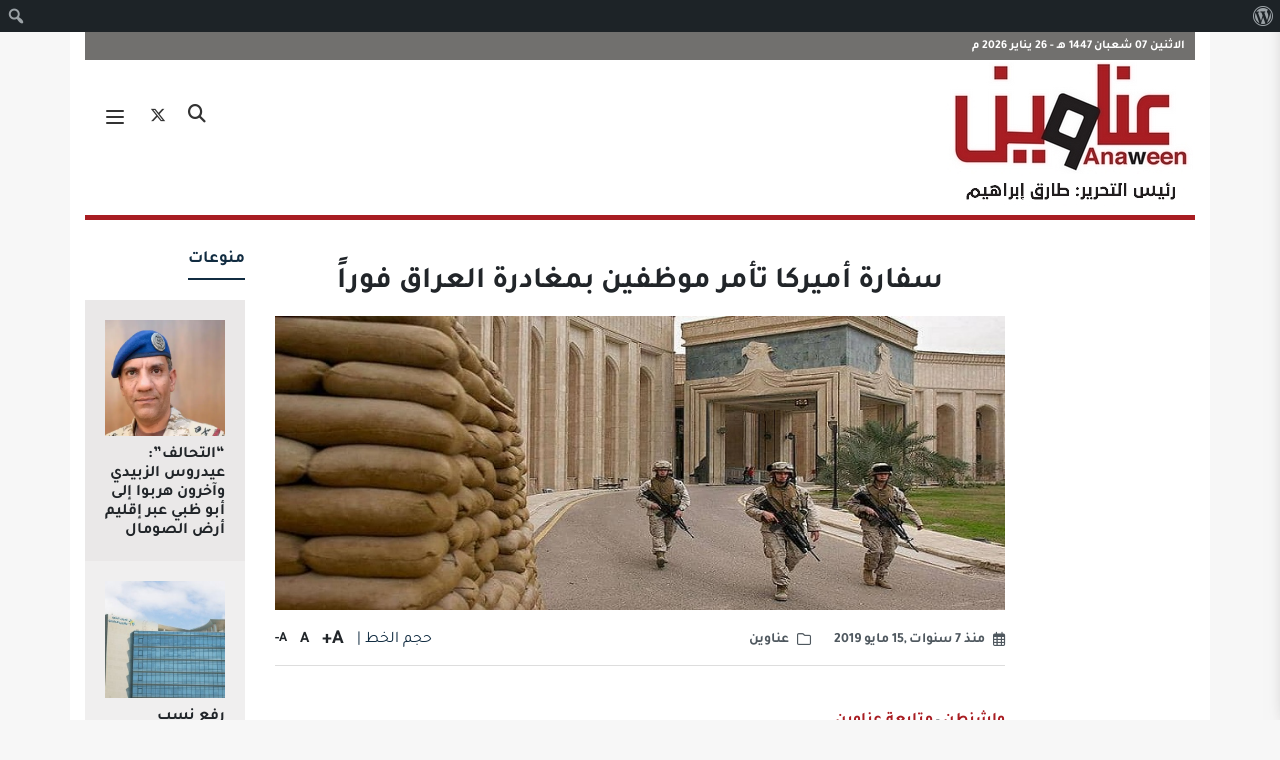

--- FILE ---
content_type: text/html; charset=UTF-8
request_url: https://www.anaween.com/218672
body_size: 62398
content:
<!DOCTYPE html>
<html dir="rtl" lang="ar" >
<head>
    <meta charset="utf-8">
    <title>صحيفة عناوين الإلكترونية سفارة أميركا تأمر موظفين بمغادرة العراق فوراً | صحيفة عناوين الإلكترونية</title>

    <link rel="apple-touch-icon" sizes="57x57" href="https://www.anaween.com/wp-content/themes/anaween2019/images/apple-icon-57x57.png">
    <link rel="apple-touch-icon" sizes="60x60" href="https://www.anaween.com/wp-content/themes/anaween2019/images/apple-icon-60x60.png">
    <link rel="apple-touch-icon" sizes="72x72" href="https://www.anaween.com/wp-content/themes/anaween2019/images/apple-icon-72x72.png">
    <link rel="apple-touch-icon" sizes="76x76" href="https://www.anaween.com/wp-content/themes/anaween2019/images/apple-icon-76x76.png">
    <link rel="apple-touch-icon" sizes="114x114" href="https://www.anaween.com/wp-content/themes/anaween2019/images/apple-icon-114x114.png">
    <link rel="apple-touch-icon" sizes="120x120" href="https://www.anaween.com/wp-content/themes/anaween2019/images/apple-icon-120x120.png">
    <link rel="apple-touch-icon" sizes="144x144" href="https://www.anaween.com/wp-content/themes/anaween2019/images/apple-icon-144x144.png">
    <link rel="apple-touch-icon" sizes="152x152" href="https://www.anaween.com/wp-content/themes/anaween2019/images/apple-icon-152x152.png">
    <link rel="apple-touch-icon" sizes="180x180" href="https://www.anaween.com/wp-content/themes/anaween2019/images/apple-icon-180x180.png">
    <link rel="icon" type="image/png" sizes="192x192"  href="https://www.anaween.com/wp-content/themes/anaween2019/images/android-icon-192x192.png">
    <link rel="icon" type="image/png" sizes="32x32" href="https://www.anaween.com/wp-content/themes/anaween2019/images/favicon-32x32.png">
    <link rel="icon" type="image/png" sizes="96x96" href="https://www.anaween.com/wp-content/themes/anaween2019/images/favicon-96x96.png">
    <link rel="icon" type="image/png" sizes="16x16" href="https://www.anaween.com/wp-content/themes/anaween2019/images/favicon-16x16.png">
    <link rel="manifest" href="https://www.anaween.com/wp-content/themes/anaween2019/images/manifest.json">
    <meta name="msapplication-TileColor" content="#ffffff">
    <meta name="msapplication-TileImage" content="https://www.anaween.com/wp-content/themes/anaween2019/images/ms-icon-144x144.png">
    <meta name="theme-color" content="#ffffff">
    <!-- Stylesheets -->
    <link rel="stylesheet" href="https://maxcdn.bootstrapcdn.com/bootstrap/4.0.0/css/bootstrap.min.css" integrity="sha384-Gn5384xqQ1aoWXA+058RXPxPg6fy4IWvTNh0E263XmFcJlSAwiGgFAW/dAiS6JXm" crossorigin="anonymous">
    <link rel="stylesheet" href="https://www.anaween.com/wp-content/themes/anaween2019/css/animate.min.css">
<!--    <link href="--><!--/css/fontawesome-all.css" rel="stylesheet">-->
    <link rel="stylesheet" href="https://cdnjs.cloudflare.com/ajax/libs/font-awesome/6.7.2/css/all.min.css" integrity="sha512-Evv84Mr4kqVGRNSgIGL/F/aIDqQb7xQ2vcrdIwxfjThSH8CSR7PBEakCr51Ck+w+/U6swU2Im1vVX0SVk9ABhg==" crossorigin="anonymous" referrerpolicy="no-referrer" />
    <link href="https://www.anaween.com/wp-content/themes/anaween2019/css/material-design-iconic-font.css" rel="stylesheet">
    <link href="https://www.anaween.com/wp-content/themes/anaween2019/css/owl.carousel.min.css" rel="stylesheet">
    <link href="https://www.anaween.com/wp-content/themes/anaween2019/css/owl.theme.default.min.css" rel="stylesheet">
    <link href="https://www.anaween.com/wp-content/themes/anaween2019/css/style.css?v=1769409849" rel="stylesheet">
    <!-- Responsive -->
    <meta http-equiv="X-UA-Compatible" content="IE=edge">
    <meta name="viewport" content="width=device-width, initial-scale=1.0, maximum-scale=1.0, user-scalable=0">
    <!--   <link href="https://www.anaween.com/wp-content/themes/anaween2019/css/responsive.css" rel="stylesheet">
 -->  <!--[if lt IE 9]><script src="https://html5shim.googlecode.com/svn/trunk/html5.js"></script><![endif]-->
    <!--[if lt IE 9]><script src="https://www.anaween.com/wp-content/themes/anaween2019/js/respond.js"></script><![endif]-->
    <meta name='robots' content='index, follow, max-image-preview:large, max-snippet:-1, max-video-preview:-1' />
	<style>img:is([sizes="auto" i], [sizes^="auto," i]) { contain-intrinsic-size: 3000px 1500px }</style>
	
	<!-- This site is optimized with the Yoast SEO plugin v26.4 - https://yoast.com/wordpress/plugins/seo/ -->
	<link rel="canonical" href="https://www.anaween.com/218672" class="yoast-seo-meta-tag" />
	<meta property="og:locale" content="ar_AR" class="yoast-seo-meta-tag" />
	<meta property="og:type" content="article" class="yoast-seo-meta-tag" />
	<meta property="og:title" content="سفارة أميركا تأمر موظفين بمغادرة العراق فوراً | صحيفة عناوين الإلكترونية" class="yoast-seo-meta-tag" />
	<meta property="og:description" content="دعت وزارة الخارجية الأميركية، الأربعاء (15 مايو 2019م)، موظفيها «غير الأساسيين» لمغادرة العراق، وذلك بعد الحديث عن تهديدات وشيكة محتملة ضد القوات الأميركية هناك. وقالت السفارة الأميركية في بغداد، في بيان، إن وزارة الخارجية أمرت &#8220;موظفي الحكومة غير الضروريين&#8221; في العراق بالرحيل على الفور. وفي إشارة للسفارة والقنصلية الأميركية في أربيل، قالت &#8220;خدمات التأشيرات العادية فيهما ستصبح معلقة مؤقتا. إن الحكومة الأميركية لديها قدرة محدودة على تقديم الخدمات الطارئة للمواطنين الأميركيين في العراق&#8221;. وأوصى البيان من شملهم القرار &#8220;بالرحيل بوسائل النقل التجارية في أسرع وقت ممكن&#8221;. وكان الجيش الأميركي ذكر، الثلاثاء، أن هناك تهديدات وشيكة محتملة ضد القوات الأميركية في ..." class="yoast-seo-meta-tag" />
	<meta property="og:url" content="https://www.anaween.com/218672" class="yoast-seo-meta-tag" />
	<meta property="og:site_name" content="صحيفة عناوين الإلكترونية" class="yoast-seo-meta-tag" />
	<meta property="article:publisher" content="https://www.facebook.com/anaweencom" class="yoast-seo-meta-tag" />
	<meta property="article:author" content="#" class="yoast-seo-meta-tag" />
	<meta property="article:published_time" content="2019-05-15T09:42:23+00:00" class="yoast-seo-meta-tag" />
	<meta property="og:image" content="https://www.anaween.com/wp-content/uploads/0-1716-595x239.jpg" class="yoast-seo-meta-tag" />
	<meta property="og:image:width" content="595" class="yoast-seo-meta-tag" />
	<meta property="og:image:height" content="239" class="yoast-seo-meta-tag" />
	<meta property="og:image:type" content="image/jpeg" class="yoast-seo-meta-tag" />
	<meta name="author" content="imam" class="yoast-seo-meta-tag" />
	<meta name="twitter:card" content="summary_large_image" class="yoast-seo-meta-tag" />
	<meta name="twitter:creator" content="@#" class="yoast-seo-meta-tag" />
	<meta name="twitter:site" content="@anaweencom" class="yoast-seo-meta-tag" />
	<meta name="twitter:label1" content="كُتب بواسطة" class="yoast-seo-meta-tag" />
	<meta name="twitter:data1" content="imam" class="yoast-seo-meta-tag" />
	<script type="application/ld+json" class="yoast-schema-graph">{"@context":"https://schema.org","@graph":[{"@type":"Article","@id":"https://www.anaween.com/218672#article","isPartOf":{"@id":"https://www.anaween.com/218672"},"author":{"name":"imam","@id":"https://www.anaween.com/#/schema/person/1134f564377d705af770fed878fdb1c6"},"headline":"سفارة أميركا تأمر موظفين بمغادرة العراق فوراً","datePublished":"2019-05-15T09:42:23+00:00","mainEntityOfPage":{"@id":"https://www.anaween.com/218672"},"wordCount":0,"commentCount":0,"publisher":{"@id":"https://www.anaween.com/#organization"},"image":{"@id":"https://www.anaween.com/218672#primaryimage"},"thumbnailUrl":"https://www.anaween.com/wp-content/uploads/0-1716.jpg","keywords":["أميركا","العراق","سفارة","مغادرة","موظفين"],"articleSection":["عناوين"],"inLanguage":"ar","potentialAction":[{"@type":"CommentAction","name":"Comment","target":["https://www.anaween.com/218672#respond"]}]},{"@type":"WebPage","@id":"https://www.anaween.com/218672","url":"https://www.anaween.com/218672","name":"سفارة أميركا تأمر موظفين بمغادرة العراق فوراً | صحيفة عناوين الإلكترونية","isPartOf":{"@id":"https://www.anaween.com/#website"},"primaryImageOfPage":{"@id":"https://www.anaween.com/218672#primaryimage"},"image":{"@id":"https://www.anaween.com/218672#primaryimage"},"thumbnailUrl":"https://www.anaween.com/wp-content/uploads/0-1716.jpg","datePublished":"2019-05-15T09:42:23+00:00","breadcrumb":{"@id":"https://www.anaween.com/218672#breadcrumb"},"inLanguage":"ar","potentialAction":[{"@type":"ReadAction","target":["https://www.anaween.com/218672"]}]},{"@type":"ImageObject","inLanguage":"ar","@id":"https://www.anaween.com/218672#primaryimage","url":"https://www.anaween.com/wp-content/uploads/0-1716.jpg","contentUrl":"https://www.anaween.com/wp-content/uploads/0-1716.jpg","width":870,"height":350},{"@type":"BreadcrumbList","@id":"https://www.anaween.com/218672#breadcrumb","itemListElement":[{"@type":"ListItem","position":1,"name":"Home","item":"https://www.anaween.com/"},{"@type":"ListItem","position":2,"name":"سفارة أميركا تأمر موظفين بمغادرة العراق فوراً"}]},{"@type":"WebSite","@id":"https://www.anaween.com/#website","url":"https://www.anaween.com/","name":"صحيفة عناوين الإلكترونية","description":"صحيفة عناوين الإلكترونية","publisher":{"@id":"https://www.anaween.com/#organization"},"potentialAction":[{"@type":"SearchAction","target":{"@type":"EntryPoint","urlTemplate":"https://www.anaween.com/?s={search_term_string}"},"query-input":{"@type":"PropertyValueSpecification","valueRequired":true,"valueName":"search_term_string"}}],"inLanguage":"ar"},{"@type":"Organization","@id":"https://www.anaween.com/#organization","name":"صحيفة عناوين الإلكترونية","url":"https://www.anaween.com/","logo":{"@type":"ImageObject","inLanguage":"ar","@id":"https://www.anaween.com/#/schema/logo/image/","url":"https://www.anaween.com/wp-content/uploads/Group-140.png","contentUrl":"https://www.anaween.com/wp-content/uploads/Group-140.png","width":600,"height":300,"caption":"صحيفة عناوين الإلكترونية"},"image":{"@id":"https://www.anaween.com/#/schema/logo/image/"},"sameAs":["https://www.facebook.com/anaweencom","https://x.com/anaweencom"]},{"@type":"Person","@id":"https://www.anaween.com/#/schema/person/1134f564377d705af770fed878fdb1c6","name":"imam","image":{"@type":"ImageObject","inLanguage":"ar","@id":"https://www.anaween.com/#/schema/person/image/","url":"https://secure.gravatar.com/avatar/77c41e3e59b58470a9e4fea7d7fcc1909bdc1531a3bcb03bfb6181706c6a2923?s=96&d=mm&r=g","contentUrl":"https://secure.gravatar.com/avatar/77c41e3e59b58470a9e4fea7d7fcc1909bdc1531a3bcb03bfb6181706c6a2923?s=96&d=mm&r=g","caption":"imam"},"description":"محرر وكاتب صحفي","sameAs":["#","https://x.com/#"],"url":"https://www.anaween.com/author/imam"}]}</script>
	<!-- / Yoast SEO plugin. -->


<link rel="alternate" type="application/rss+xml" title="صحيفة عناوين الإلكترونية &laquo; سفارة أميركا تأمر موظفين بمغادرة العراق فوراً خلاصة التعليقات" href="https://www.anaween.com/218672/feed" />
<script type="text/javascript">
/* <![CDATA[ */
window._wpemojiSettings = {"baseUrl":"https:\/\/s.w.org\/images\/core\/emoji\/16.0.1\/72x72\/","ext":".png","svgUrl":"https:\/\/s.w.org\/images\/core\/emoji\/16.0.1\/svg\/","svgExt":".svg","source":{"concatemoji":"https:\/\/www.anaween.com\/wp-includes\/js\/wp-emoji-release.min.js?ver=6.8.3"}};
/*! This file is auto-generated */
!function(s,n){var o,i,e;function c(e){try{var t={supportTests:e,timestamp:(new Date).valueOf()};sessionStorage.setItem(o,JSON.stringify(t))}catch(e){}}function p(e,t,n){e.clearRect(0,0,e.canvas.width,e.canvas.height),e.fillText(t,0,0);var t=new Uint32Array(e.getImageData(0,0,e.canvas.width,e.canvas.height).data),a=(e.clearRect(0,0,e.canvas.width,e.canvas.height),e.fillText(n,0,0),new Uint32Array(e.getImageData(0,0,e.canvas.width,e.canvas.height).data));return t.every(function(e,t){return e===a[t]})}function u(e,t){e.clearRect(0,0,e.canvas.width,e.canvas.height),e.fillText(t,0,0);for(var n=e.getImageData(16,16,1,1),a=0;a<n.data.length;a++)if(0!==n.data[a])return!1;return!0}function f(e,t,n,a){switch(t){case"flag":return n(e,"\ud83c\udff3\ufe0f\u200d\u26a7\ufe0f","\ud83c\udff3\ufe0f\u200b\u26a7\ufe0f")?!1:!n(e,"\ud83c\udde8\ud83c\uddf6","\ud83c\udde8\u200b\ud83c\uddf6")&&!n(e,"\ud83c\udff4\udb40\udc67\udb40\udc62\udb40\udc65\udb40\udc6e\udb40\udc67\udb40\udc7f","\ud83c\udff4\u200b\udb40\udc67\u200b\udb40\udc62\u200b\udb40\udc65\u200b\udb40\udc6e\u200b\udb40\udc67\u200b\udb40\udc7f");case"emoji":return!a(e,"\ud83e\udedf")}return!1}function g(e,t,n,a){var r="undefined"!=typeof WorkerGlobalScope&&self instanceof WorkerGlobalScope?new OffscreenCanvas(300,150):s.createElement("canvas"),o=r.getContext("2d",{willReadFrequently:!0}),i=(o.textBaseline="top",o.font="600 32px Arial",{});return e.forEach(function(e){i[e]=t(o,e,n,a)}),i}function t(e){var t=s.createElement("script");t.src=e,t.defer=!0,s.head.appendChild(t)}"undefined"!=typeof Promise&&(o="wpEmojiSettingsSupports",i=["flag","emoji"],n.supports={everything:!0,everythingExceptFlag:!0},e=new Promise(function(e){s.addEventListener("DOMContentLoaded",e,{once:!0})}),new Promise(function(t){var n=function(){try{var e=JSON.parse(sessionStorage.getItem(o));if("object"==typeof e&&"number"==typeof e.timestamp&&(new Date).valueOf()<e.timestamp+604800&&"object"==typeof e.supportTests)return e.supportTests}catch(e){}return null}();if(!n){if("undefined"!=typeof Worker&&"undefined"!=typeof OffscreenCanvas&&"undefined"!=typeof URL&&URL.createObjectURL&&"undefined"!=typeof Blob)try{var e="postMessage("+g.toString()+"("+[JSON.stringify(i),f.toString(),p.toString(),u.toString()].join(",")+"));",a=new Blob([e],{type:"text/javascript"}),r=new Worker(URL.createObjectURL(a),{name:"wpTestEmojiSupports"});return void(r.onmessage=function(e){c(n=e.data),r.terminate(),t(n)})}catch(e){}c(n=g(i,f,p,u))}t(n)}).then(function(e){for(var t in e)n.supports[t]=e[t],n.supports.everything=n.supports.everything&&n.supports[t],"flag"!==t&&(n.supports.everythingExceptFlag=n.supports.everythingExceptFlag&&n.supports[t]);n.supports.everythingExceptFlag=n.supports.everythingExceptFlag&&!n.supports.flag,n.DOMReady=!1,n.readyCallback=function(){n.DOMReady=!0}}).then(function(){return e}).then(function(){var e;n.supports.everything||(n.readyCallback(),(e=n.source||{}).concatemoji?t(e.concatemoji):e.wpemoji&&e.twemoji&&(t(e.twemoji),t(e.wpemoji)))}))}((window,document),window._wpemojiSettings);
/* ]]> */
</script>
<link rel='stylesheet' id='dashicons-css' href='https://www.anaween.com/wp-includes/css/dashicons.min.css?ver=6.8.3' type='text/css' media='all' />
<link rel='stylesheet' id='admin-bar-rtl-css' href='https://www.anaween.com/wp-includes/css/admin-bar-rtl.min.css?ver=6.8.3' type='text/css' media='all' />
<style id='admin-bar-inline-css' type='text/css'>

		@media screen { html { margin-top: 32px !important; } }
		@media screen and ( max-width: 782px ) { html { margin-top: 46px !important; } }
	
@media print { #wpadminbar { display:none; } }
</style>
<style id='wp-emoji-styles-inline-css' type='text/css'>

	img.wp-smiley, img.emoji {
		display: inline !important;
		border: none !important;
		box-shadow: none !important;
		height: 1em !important;
		width: 1em !important;
		margin: 0 0.07em !important;
		vertical-align: -0.1em !important;
		background: none !important;
		padding: 0 !important;
	}
</style>
<link rel='stylesheet' id='wp-block-library-rtl-css' href='https://www.anaween.com/wp-includes/css/dist/block-library/style-rtl.min.css?ver=6.8.3' type='text/css' media='all' />
<style id='classic-theme-styles-inline-css' type='text/css'>
/*! This file is auto-generated */
.wp-block-button__link{color:#fff;background-color:#32373c;border-radius:9999px;box-shadow:none;text-decoration:none;padding:calc(.667em + 2px) calc(1.333em + 2px);font-size:1.125em}.wp-block-file__button{background:#32373c;color:#fff;text-decoration:none}
</style>
<style id='global-styles-inline-css' type='text/css'>
:root{--wp--preset--aspect-ratio--square: 1;--wp--preset--aspect-ratio--4-3: 4/3;--wp--preset--aspect-ratio--3-4: 3/4;--wp--preset--aspect-ratio--3-2: 3/2;--wp--preset--aspect-ratio--2-3: 2/3;--wp--preset--aspect-ratio--16-9: 16/9;--wp--preset--aspect-ratio--9-16: 9/16;--wp--preset--color--black: #000000;--wp--preset--color--cyan-bluish-gray: #abb8c3;--wp--preset--color--white: #ffffff;--wp--preset--color--pale-pink: #f78da7;--wp--preset--color--vivid-red: #cf2e2e;--wp--preset--color--luminous-vivid-orange: #ff6900;--wp--preset--color--luminous-vivid-amber: #fcb900;--wp--preset--color--light-green-cyan: #7bdcb5;--wp--preset--color--vivid-green-cyan: #00d084;--wp--preset--color--pale-cyan-blue: #8ed1fc;--wp--preset--color--vivid-cyan-blue: #0693e3;--wp--preset--color--vivid-purple: #9b51e0;--wp--preset--gradient--vivid-cyan-blue-to-vivid-purple: linear-gradient(135deg,rgba(6,147,227,1) 0%,rgb(155,81,224) 100%);--wp--preset--gradient--light-green-cyan-to-vivid-green-cyan: linear-gradient(135deg,rgb(122,220,180) 0%,rgb(0,208,130) 100%);--wp--preset--gradient--luminous-vivid-amber-to-luminous-vivid-orange: linear-gradient(135deg,rgba(252,185,0,1) 0%,rgba(255,105,0,1) 100%);--wp--preset--gradient--luminous-vivid-orange-to-vivid-red: linear-gradient(135deg,rgba(255,105,0,1) 0%,rgb(207,46,46) 100%);--wp--preset--gradient--very-light-gray-to-cyan-bluish-gray: linear-gradient(135deg,rgb(238,238,238) 0%,rgb(169,184,195) 100%);--wp--preset--gradient--cool-to-warm-spectrum: linear-gradient(135deg,rgb(74,234,220) 0%,rgb(151,120,209) 20%,rgb(207,42,186) 40%,rgb(238,44,130) 60%,rgb(251,105,98) 80%,rgb(254,248,76) 100%);--wp--preset--gradient--blush-light-purple: linear-gradient(135deg,rgb(255,206,236) 0%,rgb(152,150,240) 100%);--wp--preset--gradient--blush-bordeaux: linear-gradient(135deg,rgb(254,205,165) 0%,rgb(254,45,45) 50%,rgb(107,0,62) 100%);--wp--preset--gradient--luminous-dusk: linear-gradient(135deg,rgb(255,203,112) 0%,rgb(199,81,192) 50%,rgb(65,88,208) 100%);--wp--preset--gradient--pale-ocean: linear-gradient(135deg,rgb(255,245,203) 0%,rgb(182,227,212) 50%,rgb(51,167,181) 100%);--wp--preset--gradient--electric-grass: linear-gradient(135deg,rgb(202,248,128) 0%,rgb(113,206,126) 100%);--wp--preset--gradient--midnight: linear-gradient(135deg,rgb(2,3,129) 0%,rgb(40,116,252) 100%);--wp--preset--font-size--small: 13px;--wp--preset--font-size--medium: 20px;--wp--preset--font-size--large: 36px;--wp--preset--font-size--x-large: 42px;--wp--preset--spacing--20: 0.44rem;--wp--preset--spacing--30: 0.67rem;--wp--preset--spacing--40: 1rem;--wp--preset--spacing--50: 1.5rem;--wp--preset--spacing--60: 2.25rem;--wp--preset--spacing--70: 3.38rem;--wp--preset--spacing--80: 5.06rem;--wp--preset--shadow--natural: 6px 6px 9px rgba(0, 0, 0, 0.2);--wp--preset--shadow--deep: 12px 12px 50px rgba(0, 0, 0, 0.4);--wp--preset--shadow--sharp: 6px 6px 0px rgba(0, 0, 0, 0.2);--wp--preset--shadow--outlined: 6px 6px 0px -3px rgba(255, 255, 255, 1), 6px 6px rgba(0, 0, 0, 1);--wp--preset--shadow--crisp: 6px 6px 0px rgba(0, 0, 0, 1);}:where(.is-layout-flex){gap: 0.5em;}:where(.is-layout-grid){gap: 0.5em;}body .is-layout-flex{display: flex;}.is-layout-flex{flex-wrap: wrap;align-items: center;}.is-layout-flex > :is(*, div){margin: 0;}body .is-layout-grid{display: grid;}.is-layout-grid > :is(*, div){margin: 0;}:where(.wp-block-columns.is-layout-flex){gap: 2em;}:where(.wp-block-columns.is-layout-grid){gap: 2em;}:where(.wp-block-post-template.is-layout-flex){gap: 1.25em;}:where(.wp-block-post-template.is-layout-grid){gap: 1.25em;}.has-black-color{color: var(--wp--preset--color--black) !important;}.has-cyan-bluish-gray-color{color: var(--wp--preset--color--cyan-bluish-gray) !important;}.has-white-color{color: var(--wp--preset--color--white) !important;}.has-pale-pink-color{color: var(--wp--preset--color--pale-pink) !important;}.has-vivid-red-color{color: var(--wp--preset--color--vivid-red) !important;}.has-luminous-vivid-orange-color{color: var(--wp--preset--color--luminous-vivid-orange) !important;}.has-luminous-vivid-amber-color{color: var(--wp--preset--color--luminous-vivid-amber) !important;}.has-light-green-cyan-color{color: var(--wp--preset--color--light-green-cyan) !important;}.has-vivid-green-cyan-color{color: var(--wp--preset--color--vivid-green-cyan) !important;}.has-pale-cyan-blue-color{color: var(--wp--preset--color--pale-cyan-blue) !important;}.has-vivid-cyan-blue-color{color: var(--wp--preset--color--vivid-cyan-blue) !important;}.has-vivid-purple-color{color: var(--wp--preset--color--vivid-purple) !important;}.has-black-background-color{background-color: var(--wp--preset--color--black) !important;}.has-cyan-bluish-gray-background-color{background-color: var(--wp--preset--color--cyan-bluish-gray) !important;}.has-white-background-color{background-color: var(--wp--preset--color--white) !important;}.has-pale-pink-background-color{background-color: var(--wp--preset--color--pale-pink) !important;}.has-vivid-red-background-color{background-color: var(--wp--preset--color--vivid-red) !important;}.has-luminous-vivid-orange-background-color{background-color: var(--wp--preset--color--luminous-vivid-orange) !important;}.has-luminous-vivid-amber-background-color{background-color: var(--wp--preset--color--luminous-vivid-amber) !important;}.has-light-green-cyan-background-color{background-color: var(--wp--preset--color--light-green-cyan) !important;}.has-vivid-green-cyan-background-color{background-color: var(--wp--preset--color--vivid-green-cyan) !important;}.has-pale-cyan-blue-background-color{background-color: var(--wp--preset--color--pale-cyan-blue) !important;}.has-vivid-cyan-blue-background-color{background-color: var(--wp--preset--color--vivid-cyan-blue) !important;}.has-vivid-purple-background-color{background-color: var(--wp--preset--color--vivid-purple) !important;}.has-black-border-color{border-color: var(--wp--preset--color--black) !important;}.has-cyan-bluish-gray-border-color{border-color: var(--wp--preset--color--cyan-bluish-gray) !important;}.has-white-border-color{border-color: var(--wp--preset--color--white) !important;}.has-pale-pink-border-color{border-color: var(--wp--preset--color--pale-pink) !important;}.has-vivid-red-border-color{border-color: var(--wp--preset--color--vivid-red) !important;}.has-luminous-vivid-orange-border-color{border-color: var(--wp--preset--color--luminous-vivid-orange) !important;}.has-luminous-vivid-amber-border-color{border-color: var(--wp--preset--color--luminous-vivid-amber) !important;}.has-light-green-cyan-border-color{border-color: var(--wp--preset--color--light-green-cyan) !important;}.has-vivid-green-cyan-border-color{border-color: var(--wp--preset--color--vivid-green-cyan) !important;}.has-pale-cyan-blue-border-color{border-color: var(--wp--preset--color--pale-cyan-blue) !important;}.has-vivid-cyan-blue-border-color{border-color: var(--wp--preset--color--vivid-cyan-blue) !important;}.has-vivid-purple-border-color{border-color: var(--wp--preset--color--vivid-purple) !important;}.has-vivid-cyan-blue-to-vivid-purple-gradient-background{background: var(--wp--preset--gradient--vivid-cyan-blue-to-vivid-purple) !important;}.has-light-green-cyan-to-vivid-green-cyan-gradient-background{background: var(--wp--preset--gradient--light-green-cyan-to-vivid-green-cyan) !important;}.has-luminous-vivid-amber-to-luminous-vivid-orange-gradient-background{background: var(--wp--preset--gradient--luminous-vivid-amber-to-luminous-vivid-orange) !important;}.has-luminous-vivid-orange-to-vivid-red-gradient-background{background: var(--wp--preset--gradient--luminous-vivid-orange-to-vivid-red) !important;}.has-very-light-gray-to-cyan-bluish-gray-gradient-background{background: var(--wp--preset--gradient--very-light-gray-to-cyan-bluish-gray) !important;}.has-cool-to-warm-spectrum-gradient-background{background: var(--wp--preset--gradient--cool-to-warm-spectrum) !important;}.has-blush-light-purple-gradient-background{background: var(--wp--preset--gradient--blush-light-purple) !important;}.has-blush-bordeaux-gradient-background{background: var(--wp--preset--gradient--blush-bordeaux) !important;}.has-luminous-dusk-gradient-background{background: var(--wp--preset--gradient--luminous-dusk) !important;}.has-pale-ocean-gradient-background{background: var(--wp--preset--gradient--pale-ocean) !important;}.has-electric-grass-gradient-background{background: var(--wp--preset--gradient--electric-grass) !important;}.has-midnight-gradient-background{background: var(--wp--preset--gradient--midnight) !important;}.has-small-font-size{font-size: var(--wp--preset--font-size--small) !important;}.has-medium-font-size{font-size: var(--wp--preset--font-size--medium) !important;}.has-large-font-size{font-size: var(--wp--preset--font-size--large) !important;}.has-x-large-font-size{font-size: var(--wp--preset--font-size--x-large) !important;}
:where(.wp-block-post-template.is-layout-flex){gap: 1.25em;}:where(.wp-block-post-template.is-layout-grid){gap: 1.25em;}
:where(.wp-block-columns.is-layout-flex){gap: 2em;}:where(.wp-block-columns.is-layout-grid){gap: 2em;}
:root :where(.wp-block-pullquote){font-size: 1.5em;line-height: 1.6;}
</style>
<link rel='stylesheet' id='wp-polls-css' href='https://www.anaween.com/wp-content/plugins/wp-polls/polls-css.css?ver=2.77.3' type='text/css' media='all' />
<style id='wp-polls-inline-css' type='text/css'>
.wp-polls .pollbar {
	margin: 1px;
	font-size: 18px;
	line-height: 20px;
	height: 20px;
	background: #c91e3f;
	border: 1px solid #;
}

</style>
<link rel='stylesheet' id='wp-polls-rtl-css' href='https://www.anaween.com/wp-content/plugins/wp-polls/polls-css-rtl.css?ver=2.77.3' type='text/css' media='all' />
<script type="text/javascript" src="https://www.anaween.com/wp-includes/js/jquery/jquery.min.js?ver=3.7.1" id="jquery-core-js"></script>
<script type="text/javascript" src="https://www.anaween.com/wp-includes/js/jquery/jquery-migrate.min.js?ver=3.4.1" id="jquery-migrate-js"></script>
<link rel="https://api.w.org/" href="https://www.anaween.com/wp-json/" /><link rel="alternate" title="JSON" type="application/json" href="https://www.anaween.com/wp-json/wp/v2/posts/218672" /><link rel="EditURI" type="application/rsd+xml" title="RSD" href="https://www.anaween.com/xmlrpc.php?rsd" />
<meta name="generator" content="WordPress 6.8.3" />
<link rel='shortlink' href='https://www.anaween.com/?p=218672' />
<link rel="alternate" title="oEmbed (JSON)" type="application/json+oembed" href="https://www.anaween.com/wp-json/oembed/1.0/embed?url=https%3A%2F%2Fwww.anaween.com%2F218672" />
<link rel="alternate" title="oEmbed (XML)" type="text/xml+oembed" href="https://www.anaween.com/wp-json/oembed/1.0/embed?url=https%3A%2F%2Fwww.anaween.com%2F218672&#038;format=xml" />
<link rel="icon" href="https://www.anaween.com/wp-content/uploads/logo-1-1.jpg" sizes="32x32" />
<link rel="icon" href="https://www.anaween.com/wp-content/uploads/logo-1-1.jpg" sizes="192x192" />
<link rel="apple-touch-icon" href="https://www.anaween.com/wp-content/uploads/logo-1-1.jpg" />
<meta name="msapplication-TileImage" content="https://www.anaween.com/wp-content/uploads/logo-1-1.jpg" />
    <script src="https://www.anaween.com/wp-content/themes/anaween2019/js/jquery.min.js"></script>


    <!-- Global site tag (gtag.js) - Google Analytics -->
    <script async src="https://www.googletagmanager.com/gtag/js?id=G-06188LRZWL"></script>
    <script>
        window.dataLayer = window.dataLayer || [];
        function gtag(){dataLayer.push(arguments);}
        gtag('js', new Date());

        gtag('config', 'G-06188LRZWL');
    </script>
</head>
<body data-rsssl=1>
<div id="search" >
    <div class="overlay-close"></div>
    <div class="center-screen">
        <form action="https://www.anaween.com" class="form__search" method="get">
            <div class="form-group">
                <button type="submit" class="search_submit"><i class="fa-solid fa-magnifying-glass"></i></button>
                <input type="text" name="s" class="form-control" placeholder="ابحث في الموقع">
            </div>
        </form>
    </div>
</div>
<div class="mobile-menu" >
    <div class="menu-mobile">
        <div class="brand-area">
            <a href="https://www.anaween.com">
                <img src="https://www.anaween.com/wp-content/uploads/logo-1.jpg" alt="" class="img-responsive">
            </a>
        </div>
        <div class="mmenu">
            <ul id="menu-%d8%a7%d9%84%d9%82%d8%a7%d8%a6%d9%85%d8%a9-%d8%a7%d9%84%d8%b1%d8%a6%d9%8a%d8%b3%d9%8a%d8%a9" class=""><li id="menu-item-179118" class="menu-item menu-item-type-custom menu-item-object-custom nav-item menu-item-179118"><a title="الرئيسية" href="https://www.anaween.com/index.php" >الرئيسية</a></li>
<li id="menu-item-284995" class="menu-item menu-item-type-taxonomy menu-item-object-category nav-item menu-item-284995"><a title="الرأي" href="https://www.anaween.com/category/%d8%a7%d9%84%d8%b1%d8%a3%d9%8a" >الرأي</a></li>
<li id="menu-item-91813" class="menu-item menu-item-type-taxonomy menu-item-object-category nav-item menu-item-91813"><a title="إقتصاد يتحرك" href="https://www.anaween.com/category/%d8%a5%d9%82%d8%aa%d8%b5%d8%a7%d8%af-%d9%8a%d8%aa%d8%ad%d8%b1%d9%83" >إقتصاد يتحرك</a></li>
<li id="menu-item-91814" class="menu-item menu-item-type-taxonomy menu-item-object-category nav-item menu-item-91814"><a title="الرياضة والبطولات" href="https://www.anaween.com/category/%d8%a7%d9%84%d8%b1%d9%8a%d8%a7%d8%b6%d8%a9-%d9%88%d8%a7%d9%84%d8%a8%d8%b7%d9%88%d9%84%d8%a7%d8%aa" >الرياضة والبطولات</a></li>
<li id="menu-item-91816" class="hiden-large menu-item menu-item-type-taxonomy menu-item-object-category nav-item menu-item-91816"><a title="ثقافة" href="https://www.anaween.com/category/%d8%ab%d9%82%d8%a7%d9%81%d8%a9" >ثقافة</a></li>
<li id="menu-item-251216" class="menu-item menu-item-type-taxonomy menu-item-object-category nav-item menu-item-251216"><a title="فنون" href="https://www.anaween.com/category/%d9%81%d9%86%d9%88%d9%86" >فنون</a></li>
<li id="menu-item-195633" class="menu-item menu-item-type-taxonomy menu-item-object-category nav-item menu-item-195633"><a title="تقارير وتحقيقات" href="https://www.anaween.com/category/%d8%aa%d9%82%d8%a7%d8%b1%d9%8a%d8%b1-%d9%88%d8%aa%d8%ad%d9%82%d9%8a%d9%82%d8%a7%d8%aa" >تقارير وتحقيقات</a></li>
<li id="menu-item-195637" class="menu-item menu-item-type-taxonomy menu-item-object-category nav-item menu-item-195637"><a title="منوعات" href="https://www.anaween.com/category/%d9%85%d9%86%d9%88%d8%b9%d8%a7%d8%aa" >منوعات</a></li>
<li id="menu-item-195634" class="menu-item menu-item-type-taxonomy menu-item-object-category nav-item menu-item-195634"><a title="خلني أقول لك" href="https://www.anaween.com/category/%d8%ae%d9%84%d9%86%d9%8a-%d8%a3%d9%82%d9%88%d9%84-%d9%84%d9%83" >خلني أقول لك</a></li>
</ul>        </div>
        <ul class="h_social_xs clearfix">
                                        <li>
                    <a href="https://twitter.com/anaweencom" target="_blank"><i class="fa-brands fa-x-twitter"></i></a>
                </li>
            



        </ul>
    </div>
    <div class="m-overlay"></div>
</div><!--mobile-menu-->

<div class="main-wrapper">
    <div class="container clearfix">
        <header id="header">
            <div class="header-top">
                الاثنين 07 شعبان 1447 هـ  - 26 يناير 2026 م
            </div>
            <div class="header">
                <div class="logo_site">
                    <a href="https://www.anaween.com"><img src="https://www.anaween.com/wp-content/uploads/logo-1.jpg" alt="" class="img-responsive"></a>
                </div>



                <div class="head_left clearfix">
                    <div class="head-ads">
                                            </div>
                    <button type="button" class="hamburger is-closed">
                        <span class="hamb-top"></span>
                        <span class="hamb-middle"></span>
                        <span class="hamb-bottom"></span>
                    </button>
                    <div class="search_icon">
                        <a href="#search" class="search_btn"><i class="fa-solid fa-magnifying-glass"></i></a>
                    </div>
                    <ul class="h_social clearfix">
                                                                            <li>
                                <a href="https://twitter.com/anaweencom" target="_blank"><i class="fa-brands fa-x-twitter"></i></a>
                            </li>
                        
                    </ul>
                </div>


            </div>


        </header><!--header-->


    </div> <!-- container --><div class="content_post">
    <div class="container">
        <div class="row">
            <div class="col-lg-2">
                <div class="block_side">
                    <div class="row">
                                            </div>
                </div>
            </div>
            <div class="col-lg-8">
                                <h1>سفارة أميركا تأمر موظفين بمغادرة العراق فوراً</h1>


                                    <div class="post-image">
                        <img width="870" height="350" src="https://www.anaween.com/wp-content/uploads/0-1716.jpg" class="attachment-full size-full wp-post-image" alt="" decoding="async" fetchpriority="high" srcset="https://www.anaween.com/wp-content/uploads/0-1716.jpg 870w, https://www.anaween.com/wp-content/uploads/0-1716-500x201.jpg 500w, https://www.anaween.com/wp-content/uploads/0-1716-595x239.jpg 595w, https://www.anaween.com/wp-content/uploads/0-1716-768x309.jpg 768w, https://www.anaween.com/wp-content/uploads/0-1716-700x282.jpg 700w, https://www.anaween.com/wp-content/uploads/0-1716-220x89.jpg 220w, https://www.anaween.com/wp-content/uploads/0-1716-390x157.jpg 390w, https://www.anaween.com/wp-content/uploads/0-1716-780x314.jpg 780w" sizes="(max-width: 870px) 100vw, 870px" />                                            </div>
                
                <div class="post_news_block">
                    <div class="post_date clearfix">
                        <div class="date_pp"><i class="far fa-calendar-alt"></i>  منذ  7 سنوات ,15 مايو 2019                            <i class="far fa-folder" style="margin-right: 20px;"></i>
                            <a href="https://www.anaween.com/category/%d8%b9%d9%86%d8%a7%d9%88%d9%8a%d9%86" rel="category tag">عناوين</a>                        </div>
                        <div class="size_change">
                            <p>حجم الخط | </p>
                            <ul>

                                <li class="increase">A+</li>
                                <li class="resetMe">A</li>
                                <li class="decrease">A-</li>
                            </ul>
                        </div>
                    </div>
                    <div class="post_editor">
                        <div class="post_user_tag ">
                            
                                                            <a href="https://www.anaween.com/?tag=واشنطن">واشنطن</a>
                                                         -                                                             <a href="https://www.anaween.com/?tag=متابعة-عناوين">متابعة عناوين</a>
                            
                        </div>
                        <p>دعت وزارة الخارجية الأميركية، الأربعاء (15 مايو 2019م)، موظفيها «غير الأساسيين» لمغادرة العراق، وذلك بعد الحديث عن تهديدات وشيكة محتملة ضد القوات الأميركية هناك.</p>
<p>وقالت السفارة الأميركية في بغداد، في بيان، إن وزارة الخارجية أمرت &#8220;موظفي الحكومة غير الضروريين&#8221; في العراق بالرحيل على الفور.</p>
<p>وفي إشارة للسفارة والقنصلية الأميركية في أربيل، قالت &#8220;خدمات التأشيرات العادية فيهما ستصبح معلقة مؤقتا. إن الحكومة الأميركية لديها قدرة محدودة على تقديم الخدمات الطارئة للمواطنين الأميركيين في العراق&#8221;.</p>
<p>وأوصى البيان من شملهم القرار &#8220;بالرحيل بوسائل النقل التجارية في أسرع وقت ممكن&#8221;.</p>
<p>وكان الجيش الأميركي ذكر، الثلاثاء، أن هناك تهديدات وشيكة محتملة ضد القوات الأميركية في العراق، التي صارت الآن في حالة تأهب قصوى، مؤكدا المخاوف من قوات تدعمها إيران في المنطقة.</p>
<p>وقال متحدث باسم القيادة المركزية للجيش الكابتن بيل أوربان، إن البعثة الأميركية &#8220;في حالة تأهب قصوى الآن ونواصل المراقبة عن كثب لأي تهديدات حقيقية أو محتملة وشيكة للقوات الأميركية في العراق&#8221;.</p>
<p>وفي وقت سابق، الثلاثاء، أكد وزير الخارجية الأميركي، مايك بومبيو، التهديدات الإيرانية، لكنه قال إن الولايات المتحدة لا تريد حربا مع إيران، مشيرا إلى أن الرد سيكون بشكل يتناسب مع أي هجمات إيرانية.</p>
<p>ووجه الرئيس الأميركي دونالد ترامب، (الاثنين 13 مايو)، تحذيرا لإيران، قائلا إنه سيكون من الخطأ الفادح أن تقدم على أي تحرك ضد الولايات المتحدة.</p>
                    </div>

                </div>
                <div class="ShareLinks text-center" >
                    <span>مشاركة   : </span>
                    <a href="https://www.facebook.com/sharer/sharer.php?u=https://www.anaween.com/218672" class="facebook" target="_blank"><i class="fab fa-facebook-f"></i></a>
                    <a href="https://twitter.com/intent/tweet?text=سفارة أميركا تأمر موظفين بمغادرة العراق فوراً&url=https://www.anaween.com/?p=218672&hashtags=صحيفة_عناوين" class="twitter" target="_blank"><i class="fa-brands fa-x-twitter"></i></a>
                    <a href="https://telegram.me/share/url?url=https://www.anaween.com/?p=218672&text=سفارة أميركا تأمر موظفين بمغادرة العراق فوراً" class="telegram" target="_blank"><i class="fa-regular fa-paper-plane"></i></a>
                    <a href="https://wa.me/?text=%D8%B3%D9%81%D8%A7%D8%B1%D8%A9+%D8%A3%D9%85%D9%8A%D8%B1%D9%83%D8%A7+%D8%AA%D8%A3%D9%85%D8%B1+%D9%85%D9%88%D8%B8%D9%81%D9%8A%D9%86+%D8%A8%D9%85%D8%BA%D8%A7%D8%AF%D8%B1%D8%A9+%D8%A7%D9%84%D8%B9%D8%B1%D8%A7%D9%82+%D9%81%D9%88%D8%B1%D8%A7%D9%8B -https://www.anaween.com/?p=218672" class="whatsapp" target="_blank"><i class="fab fa-whatsapp"></i></a>
                    <a href="#" class="print" target="_blank" onclick="print()"><i class="fa-solid fa-print"></i></a>
                    <a href="mailto:?body=سفارة أميركا تأمر موظفين بمغادرة العراق فوراً - https://www.anaween.com/218672" class="email" target="_blank"><i class="far fa-envelope"></i></a>
                </div>
                <div class="bAds"> 

        <section class="ads_block"></section>
   
     </div>
                                    <div class="post_meta_">
                        <div class="tags">

                            <!-- <h4><i class="far fa-bookmark"></i> الوسوم</h4> -->

                            <ul>
                                                                    <li><a href="https://www.anaween.com/tag/%d8%a3%d9%85%d9%8a%d8%b1%d9%83%d8%a7">أميركا</a></li>
                                                                        <li><a href="https://www.anaween.com/tag/%d8%a7%d9%84%d8%b9%d8%b1%d8%a7%d9%82">العراق</a></li>
                                                                        <li><a href="https://www.anaween.com/tag/%d8%b3%d9%81%d8%a7%d8%b1%d8%a9">سفارة</a></li>
                                                                        <li><a href="https://www.anaween.com/tag/%d9%85%d8%ba%d8%a7%d8%af%d8%b1%d8%a9">مغادرة</a></li>
                                                                        <li><a href="https://www.anaween.com/tag/%d9%85%d9%88%d8%b8%d9%81%d9%8a%d9%86">موظفين</a></li>
                                                                </ul>


                        </div>
                    </div>
                
                <div class="comments_blk" >
                    
<!-- You can start editing here. -->


			<!-- If comments are open, but there are no comments. -->

	
	<div id="respond" class="comment-respond">
		<h3 id="reply-title" class="comment-reply-title">اترك تعليقاً <small><a rel="nofollow" id="cancel-comment-reply-link" href="/218672#respond" style="display:none;">إلغاء الرد</a></small></h3><form action="https://www.anaween.com/wp-comments-post.php" method="post" id="commentform" class="comment-form"><p class="comment-notes"><span id="email-notes">لن يتم نشر عنوان بريدك الإلكتروني.</span> <span class="required-field-message">الحقول الإلزامية مشار إليها بـ <span class="required">*</span></span></p><p class="comment-form-author"><label for="author">الاسم <span class="required">*</span></label> <input id="author" name="author" type="text" value="" size="30" maxlength="245" autocomplete="name" required="required" /></p>
<p class="comment-form-email"><label for="email">البريد الإلكتروني <span class="required">*</span></label> <input id="email" name="email" type="text" value="" size="30" maxlength="100" aria-describedby="email-notes" autocomplete="email" required="required" /></p>
<p class="comment-form-cookies-consent"><input id="wp-comment-cookies-consent" name="wp-comment-cookies-consent" type="checkbox" value="yes" /> <label for="wp-comment-cookies-consent">احفظ اسمي، بريدي الإلكتروني، والموقع الإلكتروني في هذا المتصفح لاستخدامها المرة المقبلة في تعليقي.</label></p>
<p class="comment-form-comment"><label for="comment">التعليق <span class="required">*</span></label> <textarea id="comment" name="comment" cols="45" rows="8" maxlength="65525" required="required"></textarea></p><p class="form-submit"><input name="submit" type="submit" id="submit" class="submit" value="إرسال التعليق" /> <input type='hidden' name='comment_post_ID' value='218672' id='comment_post_ID' />
<input type='hidden' name='comment_parent' id='comment_parent' value='0' />
</p><p style="display: none;"><input type="hidden" id="akismet_comment_nonce" name="akismet_comment_nonce" value="2db3500655" /></p><p style="display: none !important;" class="akismet-fields-container" data-prefix="ak_"><label>&#916;<textarea name="ak_hp_textarea" cols="45" rows="8" maxlength="100"></textarea></label><input type="hidden" id="ak_js_1" name="ak_js" value="237"/><script>document.getElementById( "ak_js_1" ).setAttribute( "value", ( new Date() ).getTime() );</script></p></form>	</div><!-- #respond -->
	                </div>
                <div class="related_block">
                    <div class="head_st2 clearfix">
                        <h2><i class="fas fa-bookmark"></i>مواضيع قد تهمك أيضا</h2>
                    </div>
                    <div class="studies_list">
                        <div class="row">

                                                                <div class="col-md-6  border-left   border-bottom ">
                                        <div class="study_item item_st2 ">
                                            <a href="https://www.anaween.com/313503" class="st_thumb img-hover">
                                                <img width="480" height="309" src="https://www.anaween.com/wp-content/uploads/التحالف-480x309.png" class="img-responsive wp-post-image" alt="" decoding="async" />                                            </a>
                                            <div class="st_txt">
                                                <h2><a href="https://www.anaween.com/313503">&#8220;التحالف&#8221;: عيدروس الزبيدي وآخرون هربوا إلى أبو ظبي عبر إقليم أرض الصومال</a></h2>
                                                <ul class="st_meta clearfix">
                                                    <li><i class="far fa-clock"></i> منذ  3 أسابيع</li>
                                                </ul>
                                            </div>
                                        </div>
                                    </div>
                                                                    <div class="col-md-6   border-bottom ">
                                        <div class="study_item item_st2 ">
                                            <a href="https://www.anaween.com/313442" class="st_thumb img-hover">
                                                <img width="480" height="309" src="https://www.anaween.com/wp-content/uploads/وزارة-الموارد-البشرية-والتنمية-الاجتماعية-2024-1-1-480x309.jpg" class="img-responsive wp-post-image" alt="" decoding="async" />                                            </a>
                                            <div class="st_txt">
                                                <h2><a href="https://www.anaween.com/313442">رفع نسب التوطين في 46 مهنة هندسية و12 مهنة مشتريات</a></h2>
                                                <ul class="st_meta clearfix">
                                                    <li><i class="far fa-clock"></i> منذ  3 أسابيع</li>
                                                </ul>
                                            </div>
                                        </div>
                                    </div>
                                                                    <div class="col-md-6  border-left  ">
                                        <div class="study_item item_st2  ptop5 ">
                                            <a href="https://www.anaween.com/312696" class="st_thumb img-hover">
                                                <img width="480" height="309" src="https://www.anaween.com/wp-content/uploads/الأمين-العام-في-القاهرة-1-480x309.jpeg" class="img-responsive wp-post-image" alt="الأمين العام للندوة العالمية للشباب الإسلامي يفتتح ملتقى &quot;الشباب والمعرفة&quot; برعاية الأزهر الشريف" decoding="async" loading="lazy" srcset="https://www.anaween.com/wp-content/uploads/الأمين-العام-في-القاهرة-1-480x309.jpeg 480w, https://www.anaween.com/wp-content/uploads/الأمين-العام-في-القاهرة-1-780x500.jpeg 780w" sizes="auto, (max-width: 480px) 100vw, 480px" />                                            </a>
                                            <div class="st_txt">
                                                <h2><a href="https://www.anaween.com/312696">الأمين العام للندوة العالمية للشباب الإسلامي يفتتح ملتقى &#8220;الشباب والمعرفة&#8221; برعاية الأزهر الشريف</a></h2>
                                                <ul class="st_meta clearfix">
                                                    <li><i class="far fa-clock"></i> منذ  3 أشهر</li>
                                                </ul>
                                            </div>
                                        </div>
                                    </div>
                                                                    <div class="col-md-6  ">
                                        <div class="study_item item_st2  ptop5 ">
                                            <a href="https://www.anaween.com/312672" class="st_thumb img-hover">
                                                <img width="480" height="302" src="https://www.anaween.com/wp-content/uploads/image-4.jpg" class="img-responsive wp-post-image" alt="الرئيس الأمريكي دونالد ترامب" decoding="async" loading="lazy" srcset="https://www.anaween.com/wp-content/uploads/image-4.jpg 1440w, https://www.anaween.com/wp-content/uploads/image-4-500x315.jpg 500w, https://www.anaween.com/wp-content/uploads/image-4-400x252.jpg 400w, https://www.anaween.com/wp-content/uploads/image-4-768x484.jpg 768w, https://www.anaween.com/wp-content/uploads/image-4-635x400.jpg 635w" sizes="auto, (max-width: 480px) 100vw, 480px" />                                            </a>
                                            <div class="st_txt">
                                                <h2><a href="https://www.anaween.com/312672">ترامب يتهم روسيا والصين بإجراء تجارب نووية بشكل سري</a></h2>
                                                <ul class="st_meta clearfix">
                                                    <li><i class="far fa-clock"></i> منذ  3 أشهر</li>
                                                </ul>
                                            </div>
                                        </div>
                                    </div>
                                
                        </div>
                    </div>
                </div>
            </div>
            <div class="col-lg-2">
                <div class="block_side">
                    <div class="row">
                         
 <div class="col-lg-12 col-md-6">
                  <div class="block_side_item">
                    <div class="head_st2 clearfix">
                      <h2>منوعات</h2>
                    </div>
                    <div class="block_article">
                                            <div class="article_item item clearfix">
                        <a href="https://www.anaween.com/313503" class="img-hover">
                          <img width="366" height="355" src="https://www.anaween.com/wp-content/uploads/التحالف-366x355.png" class="img-responsive wp-post-image" alt="" decoding="async" loading="lazy" />                        </a>
                        <div class="article_txt2">
                          <h3>
                            <a href="https://www.anaween.com/313503">&#8220;التحالف&#8221;: عيدروس الزبيدي وآخرون هربوا إلى أبو ظبي عبر إقليم أرض الصومال</a>
                          </h3>
                        </div>
                      </div>
                                            <div class="article_item item clearfix">
                        <a href="https://www.anaween.com/313442" class="img-hover">
                          <img width="366" height="355" src="https://www.anaween.com/wp-content/uploads/وزارة-الموارد-البشرية-والتنمية-الاجتماعية-2024-1-1-366x355.jpg" class="img-responsive wp-post-image" alt="" decoding="async" loading="lazy" />                        </a>
                        <div class="article_txt2">
                          <h3>
                            <a href="https://www.anaween.com/313442">رفع نسب التوطين في 46 مهنة هندسية و12 مهنة مشتريات</a>
                          </h3>
                        </div>
                      </div>
                                            <div class="article_item item clearfix">
                        <a href="https://www.anaween.com/312696" class="img-hover">
                          <img width="366" height="355" src="https://www.anaween.com/wp-content/uploads/الأمين-العام-في-القاهرة-1-366x355.jpeg" class="img-responsive wp-post-image" alt="الأمين العام للندوة العالمية للشباب الإسلامي يفتتح ملتقى &quot;الشباب والمعرفة&quot; برعاية الأزهر الشريف" decoding="async" loading="lazy" />                        </a>
                        <div class="article_txt2">
                          <h3>
                            <a href="https://www.anaween.com/312696">الأمين العام للندوة العالمية للشباب الإسلامي يفتتح ملتقى &#8220;الشباب والمعرفة&#8221; برعاية الأزهر الشريف</a>
                          </h3>
                        </div>
                      </div>
                       
                       
                       
                    </div>
                  </div>
                </div>
                              
                    </div>
                </div>
            </div>
        </div>
    </div>
</div>
	 

    <footer id="footer">
      <div class="container ">
        <div class="row">
          <div class="col-md-12">
           

            <div class="copy">جميع الحقوق محفوظة لصحيفة عناوين الإلكترونية 2008</div>

          </div>
          <div class="col-md-12">
            <div class="f_menu_block">
               
               <ul id="menu-footer-menu9" class="f_menu clearfix"><li id="menu-item-209218" class="menu-item menu-item-type-post_type menu-item-object-page menu-item-home menu-item-209218"><a href="https://www.anaween.com/">الصفحة الرئيسية</a></li>
<li id="menu-item-209220" class="menu-item menu-item-type-post_type menu-item-object-page menu-item-209220"><a href="https://www.anaween.com/%d9%85%d9%86-%d9%86%d8%ad%d9%86">من نحن</a></li>
<li id="menu-item-213218" class="menu-item menu-item-type-post_type menu-item-object-page menu-item-213218"><a href="https://www.anaween.com/%d8%a7%d8%aa%d8%b5%d9%84-%d8%a8%d9%86%d8%a7">اتصل بنا</a></li>
<li id="menu-item-230906" class="menu-item menu-item-type-custom menu-item-object-custom menu-item-230906"><a href="https://www.anaween.com/%d8%a7%d8%b1%d8%b3%d8%a7%d9%84-%d9%85%d9%82%d8%a7%d9%84-%d8%ac%d8%af%d9%8a%d8%af/">&#8211;</a></li>
</ul>            </div>
          </div>
          <div class="col-md-12">
      
              <ul class="f_social clearfix">
                 
                               <li>
                  <a href="https://twitter.com/anaweencom" target="_blank"><i class="fa-brands fa-x-twitter"></i></a>
                </li>
                 
                 
                
              </ul>
         
          </div>
        </div>
      </div>
    </footer><!--footer-->

  
  </div><!--main-wrapper--> 
  <script src="https://cdnjs.cloudflare.com/ajax/libs/popper.js/1.12.9/umd/popper.min.js" integrity="sha384-ApNbgh9B+Y1QKtv3Rn7W3mgPxhU9K/ScQsAP7hUibX39j7fakFPskvXusvfa0b4Q" crossorigin="anonymous"></script>
    <script src="https://maxcdn.bootstrapcdn.com/bootstrap/4.0.0/js/bootstrap.min.js" integrity="sha384-JZR6Spejh4U02d8jOt6vLEHfe/JQGiRRSQQxSfFWpi1MquVdAyjUar5+76PVCmYl" crossorigin="anonymous"></script>
  <script src="https://www.anaween.com/wp-content/themes/anaween2019/js/owl.carousel.min.js" type="text/javascript"></script>
  <script src="https://www.anaween.com/wp-content/themes/anaween2019/js/owl.carousel2.thumbs.min.js"></script>
  <script src="https://www.anaween.com/wp-content/themes/anaween2019/js/jquery.webticker.min.js"></script>
  <script src="https://www.anaween.com/wp-content/themes/anaween2019/js/script.js?v=1769409849"></script>
  <script type="speculationrules">
{"prefetch":[{"source":"document","where":{"and":[{"href_matches":"\/*"},{"not":{"href_matches":["\/wp-*.php","\/wp-admin\/*","\/wp-content\/uploads\/*","\/wp-content\/*","\/wp-content\/plugins\/*","\/wp-content\/themes\/anaween2019\/*","\/*\\?(.+)"]}},{"not":{"selector_matches":"a[rel~=\"nofollow\"]"}},{"not":{"selector_matches":".no-prefetch, .no-prefetch a"}}]},"eagerness":"conservative"}]}
</script>
<script type="text/javascript" src="https://www.anaween.com/wp-includes/js/hoverintent-js.min.js?ver=2.2.1" id="hoverintent-js-js"></script>
<script type="text/javascript" src="https://www.anaween.com/wp-includes/js/admin-bar.min.js?ver=6.8.3" id="admin-bar-js"></script>
<script type="text/javascript" id="wp-polls-js-extra">
/* <![CDATA[ */
var pollsL10n = {"ajax_url":"https:\/\/www.anaween.com\/wp-admin\/admin-ajax.php","text_wait":"\u062c\u0627\u0631\u064a \u0645\u0639\u0627\u0644\u062c\u0629 \u0637\u0644\u0628\u0643 \u0627\u0644\u0623\u062e\u064a\u0631. \u0627\u0644\u0631\u062c\u0627\u0621 \u0627\u0644\u0627\u0646\u062a\u0638\u0627\u0631 \u0642\u0644\u064a\u0644\u0627 ...","text_valid":"\u0645\u0646 \u0641\u0636\u0644\u0643 \u0627\u062e\u062a\u0631 \u0625\u062c\u0627\u0628\u0629 \u0627\u0644\u0627\u0633\u062a\u0637\u0644\u0627\u0639 \u0627\u0644\u0635\u062d\u064a\u062d\u0629.","text_multiple":"\u0627\u0644\u062d\u062f \u0627\u0644\u0623\u0642\u0635\u0649 \u0644\u0639\u062f\u062f \u0627\u0644\u062e\u064a\u0627\u0631\u0627\u062a \u0627\u0644\u0645\u0633\u0645\u0648\u062d \u0628\u0647\u0627:","show_loading":"1","show_fading":"1"};
/* ]]> */
</script>
<script type="text/javascript" src="https://www.anaween.com/wp-content/plugins/wp-polls/polls-js.js?ver=2.77.3" id="wp-polls-js"></script>
<script defer type="text/javascript" src="https://www.anaween.com/wp-content/plugins/akismet/_inc/akismet-frontend.js?ver=1763005618" id="akismet-frontend-js"></script>
		<div id="wpadminbar" class="nojq nojs">
							<a class="screen-reader-shortcut" href="#wp-toolbar" tabindex="1">التخطي إلى شريط الأدوات</a>
						<div class="quicklinks" id="wp-toolbar" role="navigation" aria-label="شريط الأدوات">
				<ul role='menu' id='wp-admin-bar-root-default' class="ab-top-menu"><li role='group' id='wp-admin-bar-wp-logo' class="menupop"><div class="ab-item ab-empty-item" tabindex="0" role="menuitem" aria-expanded="false"><span class="ab-icon" aria-hidden="true"></span><span class="screen-reader-text">نبذة عن ووردبريس</span></div><div class="ab-sub-wrapper"><ul role='menu' id='wp-admin-bar-wp-logo-external' class="ab-sub-secondary ab-submenu"><li role='group' id='wp-admin-bar-wporg'><a class='ab-item' role="menuitem" href='https://ar.wordpress.org/'>WordPress.org</a></li><li role='group' id='wp-admin-bar-documentation'><a class='ab-item' role="menuitem" href='https://wordpress.org/documentation/'>وثائق المساعدة</a></li><li role='group' id='wp-admin-bar-learn'><a class='ab-item' role="menuitem" href='https://learn.wordpress.org/'>Learn WordPress</a></li><li role='group' id='wp-admin-bar-support-forums'><a class='ab-item' role="menuitem" href='https://ar.wordpress.org/support/forums/'>الدعم</a></li><li role='group' id='wp-admin-bar-feedback'><a class='ab-item' role="menuitem" href='https://wordpress.org/support/forum/requests-and-feedback'>طلبات واقتراحات</a></li></ul></div></li></ul><ul role='menu' id='wp-admin-bar-top-secondary' class="ab-top-secondary ab-top-menu"><li role='group' id='wp-admin-bar-search' class="admin-bar-search"><div class="ab-item ab-empty-item" tabindex="-1" role="menuitem"><form action="https://www.anaween.com/" method="get" id="adminbarsearch"><input class="adminbar-input" name="s" id="adminbar-search" type="text" value="" maxlength="150" /><label for="adminbar-search" class="screen-reader-text">البحث</label><input type="submit" class="adminbar-button" value="البحث" /></form></div></li></ul>			</div>
		</div>

		
<script type="text/javascript">
  $(document).ready(function(){
    $('.scroll_1').webTicker({
        direction: 'right',
        height: '50px',
    }); 
    $('.scroll_2').webTicker({
        direction: 'right',
        height: '50px',


    });
  })
    
  </script>
 
</body>
</html><script>
  $(document).ready(function(){        
     var originalSize = $('.post_editor *').css('font-size');         
    // reset        
     $(".resetMe").click(function(){           
    $('.post_editor *').css('font-size', originalSize);         
     });
   
     // Increase Font Size          
     $(".increase").click(function(){         
    var currentSize = $('.post_editor *').css('font-size');         
    var currentSize = parseFloat(currentSize)*1.2;          
    $('.post_editor *').css('font-size', currentSize);         
    return false;          
    });        

     // Decrease Font Size       
     $(".decrease").click(function(){        
     var currentSize = $('.post_editor *').css('font-size');        
     var currentSize = parseFloat(currentSize)*0.8;        
     $('.post_editor *').css('font-size', currentSize);         
     return false;         
     });         
   });
</script>

--- FILE ---
content_type: text/javascript
request_url: https://www.anaween.com/wp-content/themes/anaween2019/js/script.js?v=1769409849
body_size: 5129
content:
$(document).ready(function(){
	var owl = $('.slider_posts');

        owl.on('initialized.owl.carousel change.owl.carousel',function(elem){
            var current = elem.item.index;
            $(elem.target).find(".owl-item").eq(current).find(".to-animate").removeClass('fadeInUp animated');
        });
       
        owl.on('initialized.owl.carousel changed.owl.carousel',function(elem){
            window.setTimeout(function(){
                var current = elem.item.index;
                $(elem.target).find(".owl-item").eq(current).find(".to-animate").addClass('fadeInUp animated');
            }, 400);
        });

        owl.owlCarousel({
                items: 4,
                loop: true,
                margin: 0,
                responsiveClass: true,
                nav: true,
                dots: false,
                rtl:true,
                smartSpeed: 500,
                autoplay: false,
                autoplayTimeout: 5000,
                autoplayHoverPause: true,
                animateOut: 'fadeOut',
	            animateIn: 'fadeIn',
                navText:['<i class="zmdi zmdi-chevron-right"></i>',
                '<i class="zmdi zmdi-chevron-left"></i>'],
                // When only using images in your slide (like the demo) use this option to dynamicly create thumbnails without using the attribute data-thumb.
                thumbImage: false,

                // Enable this if you have pre-rendered thumbnails in your html instead of letting this plugin generate them. This is recommended as it will prevent FOUC
                thumbsPrerendered: true,

                // Class that will be used on the thumbnail container
                thumbContainerClass: 'owl-thumbs',

                // Class that will be used on the thumbnail item's
                thumbItemClass: 'owl-thumb-item',
                  responsive:{
                        0:{
                            items:1,
                        },
                        600:{
                            items:2,
                        },
                        1000:{
                            items:4,
                        }
                    }
            });


        $(".main__slider").owlCarousel({
                items: 1,
                loop: false,
                margin: 0,
                nav: true,
                dots: true,
                rtl:true,
                smartSpeed: 500,
                autoplay: false,
                autoplayTimeout: 8000,
                autoplayHoverPause: true,
                autoHeight: true,

                navText:['<i class="zmdi zmdi-chevron-right"></i>',
                '<i class="zmdi zmdi-chevron-left"></i>'],
             
            });


        $(".one-img-news").owlCarousel({
                items: 1,
                loop: false,
                margin: 0,
                nav: true,
                dots: true,
                rtl:true,
                smartSpeed: 500,
                autoplay: false,
                autoplayTimeout: 8000,
                autoplayHoverPause: true,
                autoHeight: true,

                navText:['<i class="zmdi zmdi-chevron-right"></i>',
                '<i class="zmdi zmdi-chevron-left"></i>'],
             
            });




        /*open menu*/
	    $(".hamburger").click(function(){
	        $("body,html").addClass('menu-toggle');
	        $(".hamburger").addClass('active');
	    });
	    $(".m-overlay").click(function(){
	        $("body,html").removeClass('menu-toggle');
	        $(".hamburger").removeClass('active');
	    });
	    $('a[href="#search"]').on('click', function(event) {
	    event.preventDefault();
	        $('#search').addClass('open');
	        $('#main-wrapper').addClass('wrapper-blur');
	        setTimeout(function(){
	            $('#search form > input[type="text"]').focus();
	        },100);
	    });

	    $('#search, #search .overlay-close').on('click keyup', function(event) {
	        if (event.target == this || event.target.className == 'overlay-close' || event.keyCode == 27) {
	            $(this).removeClass('open');
	            $('#main-wrapper').removeClass('wrapper-blur');
	        }
	    });



        $( '.mmenu ul li.menu-item-has-children' ).append( '<span class="holder"></span>' );
        $( 'body' ).on('click','.holder',function() {
            var el = $( this ).closest( 'li' );
            if ( el.hasClass( 'open' ) ) {
                el.removeClass( 'open' );
                el.find( 'li' ).removeClass( 'open' );
                el.find( 'ul' ).slideUp();
            } else {
                el.addClass( 'open' );
                el.children( 'ul' ).slideDown();
                el.siblings( 'li' ).children( 'ul' ).slideUp();
                el.siblings( 'li' ).removeClass( 'open' );
                el.siblings( 'li' ).find( 'li' ).removeClass( 'open' );
                el.siblings( 'li' ).find( 'ul' ).slideUp();
            }
        });
    
})